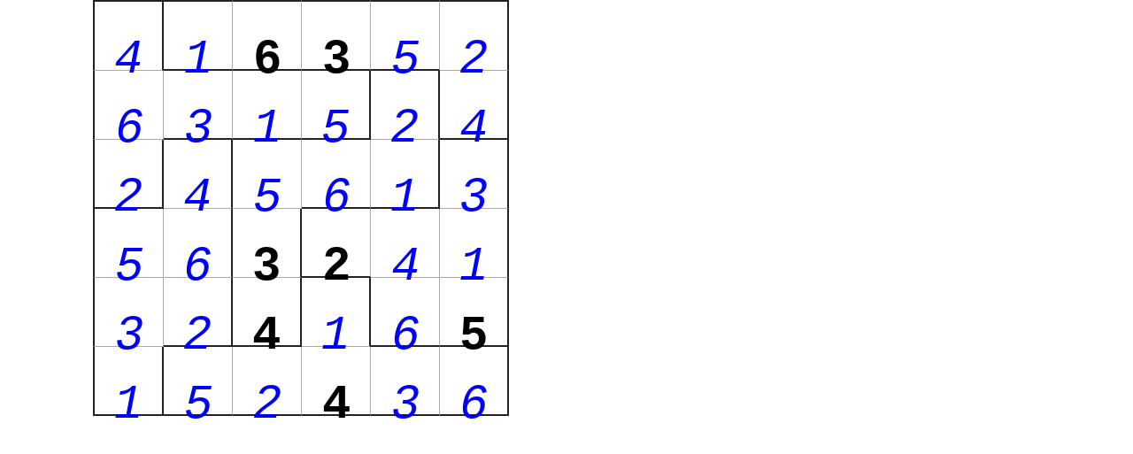

--- FILE ---
content_type: text/html; charset=UTF-8
request_url: https://sudoku.cool/jigsaw-sudoku/da.php?lang=en&id=275341
body_size: 5690
content:
<!DOCTYPE html>



  

<html lang="en">
<head>
    <meta charset="utf-8">
    <meta http-equiv="X-UA-Compatible" content="IE=edge">
    <meta name="viewport" content="width=device-width, initial-scale=1 , minimum-scale=1.0,maximum-scale=1.0,user-scalable=no">
    <title>Sudoku</title>
    <link rel='stylesheet' href='/css/font-en.css' />

<style> 

 
body {margin:0;padding:0;font-size:0.75em;}

#kktb{
    max-width: 680px;
    min-width: 320px;
    text-align:center; 
    width:100%;
    border: #000 0px dashed;
}

.hxs,.fix,.big {margin:0px;padding:0px;border:0;width:48px;height:48px;}
.fix,.big {font-weight:bold;}

.fix,.big {font-size:20px;line-height: 32px;}
.hxs{font-size:9px;letter-spacing:2px;}



@media all and (max-width: 370px)  {  
.hxs {font-size:16px;letter-spacing:3px;line-height:23px;} 
.fix,.big {font-size:20px;line-height: 48px;}}
@media all and (min-width: 371px) and (max-width: 420px) {  
.hxs {font-size:16px;letter-spacing:3px;line-height:30px;} 
.fix,.big {font-size:23px;line-height: 60px;}}
@media all and (min-width: 421px) and (max-width: 599px) {  
.hxs {font-size:16px;letter-spacing:5px;line-height:36px;} 
.fix,.big {font-size:26px;line-height: 72px;}}
@media all and (min-width: 520px) {  
.hxs {font-size:20px;letter-spacing:15px;line-height:40px;} 
.fix,.big {font-size:54px;line-height: 129px;}}


.x0000 { border-top: none;  border-bottom: #222 2px solid; border-left: none; border-right: #222 2px solid; text-align: center;  }.x0001 { border-top: none;  border-bottom: #222 2px solid; border-left: none; border-right: #aaa 1px solid; text-align: center;  }.x0010 { border-top: none;  border-bottom: #222 2px solid; border-left: #222 2px solid; border-right: #222 2px solid; text-align: center;  }.x0011 { border-top: none;  border-bottom: #222 2px solid; border-left: #222 2px solid; border-right: #aaa 1px solid; text-align: center;  }.x0100 { border-top: none;  border-bottom: #aaa 1px solid; border-left: none; border-right: #222 2px solid; text-align: center;  }.x0101 { border-top: none;  border-bottom: #aaa 1px solid; border-left: none; border-right: #aaa 1px solid; text-align: center;  }.x0110 { border-top: none;  border-bottom: #aaa 1px solid; border-left: #222 2px solid; border-right: #222 2px solid; text-align: center;  }.x0111 { border-top: none;  border-bottom: #aaa 1px solid; border-left: #222 2px solid; border-right: #aaa 1px solid; text-align: center;  }.x1000 { border-top: #222 2px solid;  border-bottom: #222 2px solid; border-left: none; border-right: #222 2px solid; text-align: center;  }.x1001 { border-top: #222 2px solid;  border-bottom: #222 2px solid; border-left: none; border-right: #aaa 1px solid; text-align: center;  }.x1010 { border-top: #222 2px solid;  border-bottom: #222 2px solid; border-left: #222 2px solid; border-right: #222 2px solid; text-align: center;  }.x1011 { border-top: #222 2px solid;  border-bottom: #222 2px solid; border-left: #222 2px solid; border-right: #aaa 1px solid; text-align: center;  }.x1100 { border-top: #222 2px solid;  border-bottom: #aaa 1px solid; border-left: none; border-right: #222 2px solid; text-align: center;  }.x1101 { border-top: #222 2px solid;  border-bottom: #aaa 1px solid; border-left: none; border-right: #aaa 1px solid; text-align: center;  }.x1110 { border-top: #222 2px solid;  border-bottom: #aaa 1px solid; border-left: #222 2px solid; border-right: #222 2px solid; text-align: center;  }.x1111 { border-top: #222 2px solid;  border-bottom: #aaa 1px solid; border-left: #222 2px solid; border-right: #aaa 1px solid; text-align: center;  }
.hideinput{display:none;width:10px;height:5px;}

.cell_cad_sel,.cell_cad_nsel,.cell_sel,.cell_nsel,.cell_gsel,.cell_cad_sel_x {width:auto;height:auto;}

.cell_cad_sel{background:#99FF99;}
.cell_cad_nsel{background:#FFFFFF;}
.cell_sel{background:#FEAE1B;}
.cell_nsel{background:#FFFFFF;}
.cell_gsel{background:#FAD796;}
.cell_cad_sel_x{background:#55BB55;}


.hxs {  
	text-align: center;
	vertical-align: middle;
	font-family:  "courier new", courier, monospace;
	color: #000;
             white-space: pre;
	margin:0 auto;
    background-color: transparent; color: #0000ff; 
	}


.fix,.big {
	 text-align: center;
	 vertical-align: middle;
	 white-space: pre;
	 font-family:  "courier new", courier, monospace;
	 color: #000;
	 margin: 0 auto;
     background-color: transparent; color: #000000; 
     
   }

.big {
     color: #00f;
}
    .button
    {        
        display: inline-block;
        white-space: nowrap;
        background-color: #ddd;
        background-image: -webkit-gradient(linear, left top, left bottom, from(#eee), to(#ccc));
        background-image: -webkit-linear-gradient(top, #eee, #ccc);
        background-image: -moz-linear-gradient(top, #eee, #ccc);
        background-image: -ms-linear-gradient(top, #eee, #ccc);
        background-image: -o-linear-gradient(top, #eee, #ccc);
        background-image: linear-gradient(top, #eee, #ccc);
        border: 1px solid #777;
        padding: 0 1.5em;
        margin: 0.9em 0.3em;
        font: bold 12px/2em Arial, Helvetica;
        text-decoration: none;
        color: #333;
        text-shadow: 0 1px 0 rgba(255,255,255,.8);
        -moz-border-radius: .2em;
        -webkit-border-radius: .2em;
        border-radius: .2em;
        -moz-box-shadow: 0 0 1px 1px rgba(255,255,255,.8) inset, 0 1px 0 rgba(0,0,0,.3);
        -webkit-box-shadow: 0 0 1px 1px rgba(255,255,255,.8) inset, 0 1px 0 rgba(0,0,0,.3);
        box-shadow: 0 0 1px 1px rgba(255,255,255,.8) inset, 0 1px 0 rgba(0,0,0,.3);
    }
    
    .button:hover
    {
        background-color: #eee;        
        background-image: -webkit-gradient(linear, left top, left bottom, from(#fafafa), to(#ddd));
        background-image: -webkit-linear-gradient(top, #fafafa, #ddd);
        background-image: -moz-linear-gradient(top, #fafafa, #ddd);
        background-image: -ms-linear-gradient(top, #fafafa, #ddd);
        background-image: -o-linear-gradient(top, #fafafa, #ddd);
        background-image: linear-gradient(top, #fafafa, #ddd);
    }
    
    .button:active
    {
        -moz-box-shadow: 0 0 4px 2px rgba(0,0,0,.3) inset;
        -webkit-box-shadow: 0 0 4px 2px rgba(0,0,0,.3) inset;
        box-shadow: 0 0 4px 2px rgba(0,0,0,.3) inset;
        position: relative;
        top: 1px;
    }
    
    .button:focus
    {
        outline: 0;
        background: #fafafa;
    }    
    
    .button:before
    {
        background: #ccc;
        background: rgba(0,0,0,.1);
        float: left;        
        width: 1em;
        text-align: center;
        font-size: 1.5em;
        margin: 0 0.7em 0 -1em;
        padding: 0 .2em;
        -moz-box-shadow: 1px 0 0 rgba(0,0,0,.5), 2px 0 0 rgba(255,255,255,.5);
        -webkit-box-shadow: 1px 0 0 rgba(0,0,0,.5), 2px 0 0 rgba(255,255,255,.5);
        box-shadow: 1px 0 0 rgba(0,0,0,.5), 2px 0 0 rgba(255,255,255,.5);
        -moz-border-radius: .15em 0 0 .15em;
        -webkit-border-radius: .15em 0 0 .15em;
        border-radius: .15em 0 0 .15em;     
        pointer-events: none;		
    }
	
	/* Buttons and inputs */
	
	button.button, input.button 
	{ 
		cursor: pointer;
		overflow: visible; /* removes extra side spacing in IE */
	}
	
	/* removes extra inner spacing in Firefox */
	button::-moz-focus-inner 
	{
	  border: 0;
	  padding: 0;
	}

/* nobutton begin*/

   .nobutton
    {        
        display: inline-block;
        white-space: nowrap;
        background-color: #ddd;
        background-image: -webkit-gradient(linear, left top, left bottom, from(#eee), to(#ccc));
        background-image: -webkit-linear-gradient(top, #eee, #ccc);
        background-image: -moz-linear-gradient(top, #eee, #ccc);
        background-image: -ms-linear-gradient(top, #eee, #ccc);
        background-image: -o-linear-gradient(top, #eee, #ccc);
        background-image: linear-gradient(top, #eee, #ccc);
        border: 1px solid #777;
        padding: 0 0.5em;
        margin: 0.9em 0.3em;
        font: bold 1em/2em Arial, Helvetica;
        text-decoration: none;
        color: #333;
        text-shadow: 0 1px 0 rgba(255,255,255,.8);
        -moz-border-radius: .2em;
        -webkit-border-radius: .2em;
        border-radius: .2em;
        -moz-box-shadow: 0 0 1px 1px rgba(255,255,255,.8) inset, 0 1px 0 rgba(0,0,0,.3);
        -webkit-box-shadow: 0 0 1px 1px rgba(255,255,255,.8) inset, 0 1px 0 rgba(0,0,0,.3);
        box-shadow: 0 0 1px 1px rgba(255,255,255,.8) inset, 0 1px 0 rgba(0,0,0,.3);
    }
    
    .nobutton:hover
    {
        background-color: #eee;        
        background-image: -webkit-gradient(linear, left top, left bottom, from(#fafafa), to(#ddd));
        background-image: -webkit-linear-gradient(top, #fafafa, #ddd);
        background-image: -moz-linear-gradient(top, #fafafa, #ddd);
        background-image: -ms-linear-gradient(top, #fafafa, #ddd);
        background-image: -o-linear-gradient(top, #fafafa, #ddd);
        background-image: linear-gradient(top, #fafafa, #ddd);
    }
    
    .nobutton:active
    {
        -moz-box-shadow: 0 0 4px 2px rgba(0,0,0,.3) inset;
        -webkit-box-shadow: 0 0 4px 2px rgba(0,0,0,.3) inset;
        box-shadow: 0 0 4px 2px rgba(0,0,0,.3) inset;
        position: relative;
        top: 1px;
    }
    
    .nobutton:focus
    {
        outline: 0;
        background: #fafafa;
    }    
    
    .nobutton:before
    {
        background: #ccc;
        background: rgba(0,0,0,.1);
        float: left;        
        width: 1em;
        text-align: center;
        font-size: 1.5em;
        margin: 0 0.7em 0 -1em;
        padding: 0 .2em;
        -moz-box-shadow: 1px 0 0 rgba(0,0,0,.5), 2px 0 0 rgba(255,255,255,.5);
        -webkit-box-shadow: 1px 0 0 rgba(0,0,0,.5), 2px 0 0 rgba(255,255,255,.5);
        box-shadow: 1px 0 0 rgba(0,0,0,.5), 2px 0 0 rgba(255,255,255,.5);
        -moz-border-radius: .15em 0 0 .15em;
        -webkit-border-radius: .15em 0 0 .15em;
        border-radius: .15em 0 0 .15em;     
        pointer-events: none;       
    }
    
    /* Buttons and inputs */
    
    button.nobutton, input.nobutton 
    { 
        cursor: pointer;
        overflow: visible; /* removes extra side spacing in IE */
    }
    
    /* removes extra inner spacing in Firefox */
    nobutton::-moz-focus-inner 
    {
      border: 0;
      padding: 0;
    }
    

/* nobutton end */

	
	/* If line-height can't be modified, then fix Firefox spacing with padding */
	 input::-moz-focus-inner 
	{
	  padding: .4em;
	}

	/* The disabled styles */
	.button[disabled], .button[disabled]:hover, .button.disabled, .button.disabled:hover 
	{
		background: #eee;
		color: #aaa;
		border-color: #aaa;
		cursor: default;
		text-shadow: none;
		position: static;
		-moz-box-shadow: none;
		-webkit-box-shadow: none;
		box-shadow: none;		
	}
    
    /* Hexadecimal entities for the icons */
    @media all and (min-width: 400px) {.undo:before { content: '\21B6'; }}
    @media all and (min-width: 400px) {.redo:before { content: '\21B7'; }} 
    
    .delete:before
    {
        content: "\270D";        
    }
    
    .save:before
    {
        content: "\2714";        
    }
    
    .email:before
    {
        content: "\2709";        
    }
    @media all and (min-width: 400px) {.reset:before { content: '\21BA'; }}    
    .next:before
    {
        content: "\279C";
    }
    
    .star:before
    {
        content: "\2605";
    }
    
    .spark:before
    {
        content: "\2737";
    }

    .playnow:before
    {
        content: "\2714";
    }
    
    .cancel:before
    {
        content: "\2718";
    }    
    @media all and (min-width: 340px) {.pen:before { content: '\2711'; }}    @media all and (min-width: 340px) {.pencil:before { content: '\2710'; }}


.divcheckbox {
   display: none;
   
   
}

.bigcheckbox {
	display: inline-block;
  width: 27px;
  height: 27px;
  position: relative;
  top:10px;
  
}

.checkboxlabel {
	display: inline-block;
	font-size:3em;
	margin-left:-5px;
  position: relative;
  top:8px;
  
}

.backnumber
{
    background: rgba(239,247,251,1);
    background: -moz-linear-gradient(top, rgba(239,247,251,1) 0%, rgba(226,241,248,1) 9%, rgba(73,193,233,1) 81%, rgba(73,193,233,1) 100%);
    background: -webkit-gradient(left top, left bottom, color-stop(0%, rgba(239,247,251,1)), color-stop(9%, rgba(226,241,248,1)), color-stop(81%, rgba(73,193,233,1)), color-stop(100%, rgba(73,193,233,1)));
    background: -webkit-linear-gradient(top, rgba(239,247,251,1) 0%, rgba(226,241,248,1) 9%, rgba(73,193,233,1) 81%, rgba(73,193,233,1) 100%);
    background: -o-linear-gradient(top, rgba(239,247,251,1) 0%, rgba(226,241,248,1) 9%, rgba(73,193,233,1) 81%, rgba(73,193,233,1) 100%);
    background: -ms-linear-gradient(top, rgba(239,247,251,1) 0%, rgba(226,241,248,1) 9%, rgba(73,193,233,1) 81%, rgba(73,193,233,1) 100%);
    background: linear-gradient(to bottom, rgba(239,247,251,1) 0%, rgba(226,241,248,1) 9%, rgba(73,193,233,1) 81%, rgba(73,193,233,1) 100%);
    filter: progid:DXImageTransform.Microsoft.gradient( startColorstr='#eff7fb', endColorstr='#49c1e9', GradientType=0 );
    font-size: 0px;
}

.backnewgame
{
    background: rgba(226,241,248,1);
    background: -moz-linear-gradient(top, rgba(226,241,248,1) 0%, rgba(73,193,233,1) 52%, rgba(239,247,251,1) 82%, rgba(239,247,251,1) 100%);
    background: -webkit-gradient(left top, left bottom, color-stop(0%, rgba(226,241,248,1)), color-stop(52%, rgba(73,193,233,1)), color-stop(82%, rgba(239,247,251,1)), color-stop(100%, rgba(239,247,251,1)));
    background: -webkit-linear-gradient(top, rgba(226,241,248,1) 0%, rgba(73,193,233,1) 52%, rgba(239,247,251,1) 82%, rgba(239,247,251,1) 100%);
    background: -o-linear-gradient(top, rgba(226,241,248,1) 0%, rgba(73,193,233,1) 52%, rgba(239,247,251,1) 82%, rgba(239,247,251,1) 100%);
    background: -ms-linear-gradient(top, rgba(226,241,248,1) 0%, rgba(73,193,233,1) 52%, rgba(239,247,251,1) 82%, rgba(239,247,251,1) 100%);
    background: linear-gradient(to bottom, rgba(226,241,248,1) 0%, rgba(73,193,233,1) 52%, rgba(239,247,251,1) 82%, rgba(239,247,251,1) 100%);
    filter: progid:DXImageTransform.Microsoft.gradient( startColorstr='#e2f1f8', endColorstr='#eff7fb', GradientType=0 );
}
.optdiv
{
background: rgba(73,193,233,1);
background: -moz-linear-gradient(top, rgba(73,193,233,1) 0%, rgba(73,193,233,1) 8%, rgba(239,247,251,1) 28%, rgba(226,241,248,1) 79%, rgba(73,193,233,1) 95%, rgba(73,193,233,1) 100%);
background: -webkit-gradient(left top, left bottom, color-stop(0%, rgba(73,193,233,1)), color-stop(8%, rgba(73,193,233,1)), color-stop(28%, rgba(239,247,251,1)), color-stop(79%, rgba(226,241,248,1)), color-stop(95%, rgba(73,193,233,1)), color-stop(100%, rgba(73,193,233,1)));
background: -webkit-linear-gradient(top, rgba(73,193,233,1) 0%, rgba(73,193,233,1) 8%, rgba(239,247,251,1) 28%, rgba(226,241,248,1) 79%, rgba(73,193,233,1) 95%, rgba(73,193,233,1) 100%);
background: -o-linear-gradient(top, rgba(73,193,233,1) 0%, rgba(73,193,233,1) 8%, rgba(239,247,251,1) 28%, rgba(226,241,248,1) 79%, rgba(73,193,233,1) 95%, rgba(73,193,233,1) 100%);
background: -ms-linear-gradient(top, rgba(73,193,233,1) 0%, rgba(73,193,233,1) 8%, rgba(239,247,251,1) 28%, rgba(226,241,248,1) 79%, rgba(73,193,233,1) 95%, rgba(73,193,233,1) 100%);
background: linear-gradient(to bottom, rgba(73,193,233,1) 0%, rgba(73,193,233,1) 8%, rgba(239,247,251,1) 28%, rgba(226,241,248,1) 79%, rgba(73,193,233,1) 95%, rgba(73,193,233,1) 100%);
filter: progid:DXImageTransform.Microsoft.gradient( startColorstr='#49c1e9', endColorstr='#49c1e9', GradientType=0 );
}

.sz1
{
   font-weight:bold; 
   font-size:30px;
   margin: 0px;
   padding: 0px;
    background: rgba(239,247,251,1);
    background: -moz-linear-gradient(top, rgba(239,247,251,1) 0%, rgba(226,241,248,1) 9%, rgba(73,193,233,1) 81%, rgba(73,193,233,1) 100%);
    background: -webkit-gradient(left top, left bottom, color-stop(0%, rgba(239,247,251,1)), color-stop(9%, rgba(226,241,248,1)), color-stop(81%, rgba(73,193,233,1)), color-stop(100%, rgba(73,193,233,1)));
    background: -webkit-linear-gradient(top, rgba(239,247,251,1) 0%, rgba(226,241,248,1) 9%, rgba(73,193,233,1) 81%, rgba(73,193,233,1) 100%);
    background: -o-linear-gradient(top, rgba(239,247,251,1) 0%, rgba(226,241,248,1) 9%, rgba(73,193,233,1) 81%, rgba(73,193,233,1) 100%);
    background: -ms-linear-gradient(top, rgba(239,247,251,1) 0%, rgba(226,241,248,1) 9%, rgba(73,193,233,1) 81%, rgba(73,193,233,1) 100%);
    background: linear-gradient(to bottom, rgba(239,247,251,1) 0%, rgba(226,241,248,1) 9%, rgba(73,193,233,1) 81%, rgba(73,193,233,1) 100%);
    filter: progid:DXImageTransform.Microsoft.gradient( startColorstr='#eff7fb', endColorstr='#49c1e9', GradientType=0 );
    border: #eee 0px solid;   
    cursor:pointer; 
    min-width:31px;
    height: 45px;
}

    .sz1:hover
    {
        background-color: #eee;        
        background-image: -webkit-gradient(linear, left top, left bottom, from(#fafafa), to(#ddd));
        background-image: -webkit-linear-gradient(top, #fafafa, #ddd);
        background-image: -moz-linear-gradient(top, #fafafa, #ddd);
        background-image: -ms-linear-gradient(top, #fafafa, #ddd);
        background-image: -o-linear-gradient(top, #fafafa, #ddd);
        background-image: linear-gradient(top, #fafafa, #ddd);
    }

.cell_x{background:#CCCCCC;}
.cell_pie{background-image:url(/image/cell_pie.jpg);background-position:center;}
.cell_la{background-image:url(/image/cell_la.jpg);background-position:center;}
.cell_pie_la{background-image:url(/image/cell_pie_la.jpg);background-position:center;}
 
.cell_sel_pie{background-image:url(/image/cell_sel_pie.jpg);background-position:center;}
.cell_sel_la{background-image:url(/image/cell_sel_la.jpg);background-position:center;}
.cell_sel_pie_la{background-image:url(/image/cell_sel_pie_la.jpg);background-position:center;}
.cell_gsel_pie{background-image:url(/image/cell_gsel_pie.jpg);background-position:center;}
.cell_gsel_la{background-image:url(/image/cell_gsel_la.jpg);background-position:center;}
.cell_gsel_pie_la{background-image:url(/image/cell_gsel_pie_la.jpg);background-position:center;}
.cell_cad_sel_pie{background-image:url(/image/cell_cad_sel_pie.jpg);background-position:center;}
.cell_cad_sel_la{background-image:url(/image/cell_cad_sel_la.jpg);background-position:center;}
.cell_cad_sel_pie_la{background-image:url(/image/cell_cad_sel_pie_la.jpg);background-position:center;}

#kktable {
    margin:0 auto;
} 

</style>


<style type="text/css" media=print>
.noprint{display : none }
</style>  




    <link rel='stylesheet' href='/css/print.css' />

    <script src="/js/jquery-1.11.3.min.js"></script>
     <script type="text/javascript" >

          function keyclick(){
              var keynum;
              var bt;
              if(window.event) // IE
                 { keynum = event.keyCode }
               else if(e.which) // Netscape/Firefox/Opera
                 { keynum = event.which }
                 
               if ((keynum==8) || (keynum==46)) {erase(6);}
               if (keynum==67) {erase(6)}
               keynum =keynum-48;  
               if ((keynum>0) && (keynum<7))
               {
                 numberclick(keynum,6);
               } 
         }

        function refresh(){
            var w; 
            var x;
            var wid;
            var cn=6;
            wid=$(window).width();
            if (wid>480) {w=480} else
            if (wid<320) {w=320} else {w=wid}
            
            $(".sz1").width((w-4)/(cn+1));    

            if (wid<361) {w= w/cn-5; } else {w= w/cn-6; }
            $(".hxs,.fix,.big").width(w);
            $(".hxs,.fix,.big").height(w);
            
            var thisheight = $("#kktb").height() ;     
            $("#optable").height(thisheight);            
            $('#rigamediv', window.parent.document).height(thisheight); 
            $('#f1', window.parent.document).height(thisheight); 
        }       


      function printnewdoku() 
      {
          var tmurl='printable.php?id=MGjuc11XMiznQYxu&lang=en';
          window.open(tmurl);

      }
      function answer() 
      {
          var tmurl='answer.php?id=MGjuc11XMiznQYxu&lang=en';
          window.open(tmurl);
      }
      
     </script>


      <script type="text/javascript">  
      var c=0 ; 
      var t  ;
      function pad2(num) {  
        var s='x'+(100+num);
        return (s.substr(2,2)); 
      }  

      function timedCount()  
      {  
         var temptextmin=document.getElementById('timer');  
          hour = parseInt(c / 3600);// hour
          min = parseInt(c / 60);// min
          if(min>=60){  
              minmin=min%60  
          }  
          lastsecs = c % 60;  
          temptextmin.innerText = pad2(hour) + ":" + pad2(min) + ":" + pad2(lastsecs)  ;
          c=c+1;
          t=setTimeout("timedCount()",1000);
      }  
      function stopCount() {  clearTimeout(t); }  
      
     
      function showoption(){
        clearall();
        $("#kktb").hide(); 
        $("#optable").slideDown("1000");
      }

      function playnow(){
        delcoo();
        strn=getRadioValue('puzzlesize');
        strdiff=getRadioValue('difficulty');
        document.write("<form action=online.php?lang=en method=post name=form1 style='display:none'>");  
        document.write("<input type=hidden name=n value="+strn+" />");  
        document.write("<input type=hidden name=diff value="+strdiff+" />");  
        document.write("</form>");  
        document.form1.submit();  
      }

      function goclick(){
        delcoo();
        strid=$("#pno").val();
        document.write("<form action=online.php?lang=en method=post name=form1 style='display:none'>");  
        document.write("<input type=hidden name=id value="+strid+" />");  
        document.write("</form>");  
        document.form1.submit();  
      }

      function backclick(){
        $("#optable").hide();
        $("#kktb").show(); 
      }

      </script>  

   
</head>
<body  onkeydown="keyclick()">


<table cellspacing='0' cellpadding='0' padding='0' id="kktb">



<tr >
  <td id="kktr" >
    <table cellspacing='0' padding='0' id='kktable'>
<tr>
<td class='x1110'><div class='cell_nsel' id="div00" ><div class="big" accesskey="4" id="con00" name="con00">4</div></div></td>
<td class='x1001'><div class='cell_nsel' id="div01" ><div class="big" accesskey="1" id="con01" name="con01">1</div></div></td>
<td class='x1001'><div class='cell_nsel' id="div02" ><div class="fix" accesskey="6" id="con02" name="con02">6</div></div></td>
<td class='x1001'><div class='cell_nsel' id="div03" ><div class="fix" accesskey="3" id="con03" name="con03">3</div></div></td>
<td class='x1001'><div class='cell_nsel' id="div04" ><div class="big" accesskey="5" id="con04" name="con04">5</div></div></td>
<td class='x1100'><div class='cell_nsel' id="div05" ><div class="big" accesskey="2" id="con05" name="con05">2</div></div></td>
<tr>
<td class='x0111'><div class='cell_nsel' id="div10" ><div class="big" accesskey="6" id="con10" name="con10">6</div></div></td>
<td class='x0001'><div class='cell_nsel' id="div11" ><div class="big" accesskey="3" id="con11" name="con11">3</div></div></td>
<td class='x0001'><div class='cell_nsel' id="div12" ><div class="big" accesskey="1" id="con12" name="con12">1</div></div></td>
<td class='x0000'><div class='cell_nsel' id="div13" ><div class="big" accesskey="5" id="con13" name="con13">5</div></div></td>
<td class='x0100'><div class='cell_nsel' id="div14" ><div class="big" accesskey="2" id="con14" name="con14">2</div></div></td>
<td class='x0000'><div class='cell_nsel' id="div15" ><div class="big" accesskey="4" id="con15" name="con15">4</div></div></td>
<tr>
<td class='x0010'><div class='cell_nsel' id="div20" ><div class="big" accesskey="2" id="con20" name="con20">2</div></div></td>
<td class='x0100'><div class='cell_nsel' id="div21" ><div class="big" accesskey="4" id="con21" name="con21">4</div></div></td>
<td class='x0101'><div class='cell_nsel' id="div22" ><div class="big" accesskey="5" id="con22" name="con22">5</div></div></td>
<td class='x0001'><div class='cell_nsel' id="div23" ><div class="big" accesskey="6" id="con23" name="con23">6</div></div></td>
<td class='x0000'><div class='cell_nsel' id="div24" ><div class="big" accesskey="1" id="con24" name="con24">1</div></div></td>
<td class='x0100'><div class='cell_nsel' id="div25" ><div class="big" accesskey="3" id="con25" name="con25">3</div></div></td>
<tr>
<td class='x0111'><div class='cell_nsel' id="div30" ><div class="big" accesskey="5" id="con30" name="con30">5</div></div></td>
<td class='x0100'><div class='cell_nsel' id="div31" ><div class="big" accesskey="6" id="con31" name="con31">6</div></div></td>
<td class='x0100'><div class='cell_nsel' id="div32" ><div class="fix" accesskey="3" id="con32" name="con32">3</div></div></td>
<td class='x0001'><div class='cell_nsel' id="div33" ><div class="fix" accesskey="2" id="con33" name="con33">2</div></div></td>
<td class='x0101'><div class='cell_nsel' id="div34" ><div class="big" accesskey="4" id="con34" name="con34">4</div></div></td>
<td class='x0100'><div class='cell_nsel' id="div35" ><div class="big" accesskey="1" id="con35" name="con35">1</div></div></td>
<tr>
<td class='x0111'><div class='cell_nsel' id="div40" ><div class="big" accesskey="3" id="con40" name="con40">3</div></div></td>
<td class='x0000'><div class='cell_nsel' id="div41" ><div class="big" accesskey="2" id="con41" name="con41">2</div></div></td>
<td class='x0000'><div class='cell_nsel' id="div42" ><div class="fix" accesskey="4" id="con42" name="con42">4</div></div></td>
<td class='x0100'><div class='cell_nsel' id="div43" ><div class="big" accesskey="1" id="con43" name="con43">1</div></div></td>
<td class='x0001'><div class='cell_nsel' id="div44" ><div class="big" accesskey="6" id="con44" name="con44">6</div></div></td>
<td class='x0000'><div class='cell_nsel' id="div45" ><div class="fix" accesskey="5" id="con45" name="con45">5</div></div></td>
<tr>
<td class='x0010'><div class='cell_nsel' id="div50" ><div class="big" accesskey="1" id="con50" name="con50">1</div></div></td>
<td class='x0001'><div class='cell_nsel' id="div51" ><div class="big" accesskey="5" id="con51" name="con51">5</div></div></td>
<td class='x0001'><div class='cell_nsel' id="div52" ><div class="big" accesskey="2" id="con52" name="con52">2</div></div></td>
<td class='x0001'><div class='cell_nsel' id="div53" ><div class="fix" accesskey="4" id="con53" name="con53">4</div></div></td>
<td class='x0001'><div class='cell_nsel' id="div54" ><div class="big" accesskey="3" id="con54" name="con54">3</div></div></td>
<td class='x0000'><div class='cell_nsel' id="div55" ><div class="big" accesskey="6" id="con55" name="con55">6</div></div></td>
</table>
  </td>
</tr>

<tr >
  <td>
      <div style="float:left;margin-top:2px;">
        <div id="test">
                    </div>
      </div>
      <div id='displayurl' style="float:right;margin-right:20px;margin-top:2px;">
         <a href='https://sudoku.cool/mini-sudoku.php' target=blank ></a> 
      </div>
  </td>
</tr>




</table>

 <script type="text/javascript" >
   setTimeout("timedCount()",1000) ;
   getconst(275341,6,'en');
   
 </script>

 <script type="text/javascript" >
   $("input[name=puzzlesize]:eq(1)").attr("checked",'checked'); 
   $("input[name=difficulty]:eq(8)").attr("checked",'checked'); 
 </script>

 
<script type="text/javascript" >
    refresh();
    $(window).resize(function() {
       refresh();
    });
 </script>

    <script type="text/javascript" >
 //       loadCookie();
     </script>

    <script type="text/javascript" >
          $(":radio").click(function(){
             ps=getRadioValue('puzzlesize');
             df=getRadioValue('difficulty');
             if (ps==4)
             {
              if (df>2)
              {
                $(":radio[name='difficulty'][value=1]").prop("checked", "checked"); 
              }
              $(":radio[name='difficulty'][value=3]").attr("disabled", true);
              $(":radio[name='difficulty'][value=4]").attr("disabled", true);
              $(":radio[name='difficulty'][value=5]").attr("disabled", true);
             } else
             {
              $(":radio[name='difficulty'][value=3]").attr("disabled", false);
              $(":radio[name='difficulty'][value=4]").attr("disabled", false);
              $(":radio[name='difficulty'][value=5]").attr("disabled", false);
            }
          });
     </script>

</body>
</html>

--- FILE ---
content_type: text/css
request_url: https://sudoku.cool/css/font-en.css
body_size: -20
content:
@charset "UTF-8";

body {
   font-family: "Times New Roman", Times, serif;
   font-size: 14px;
   }

